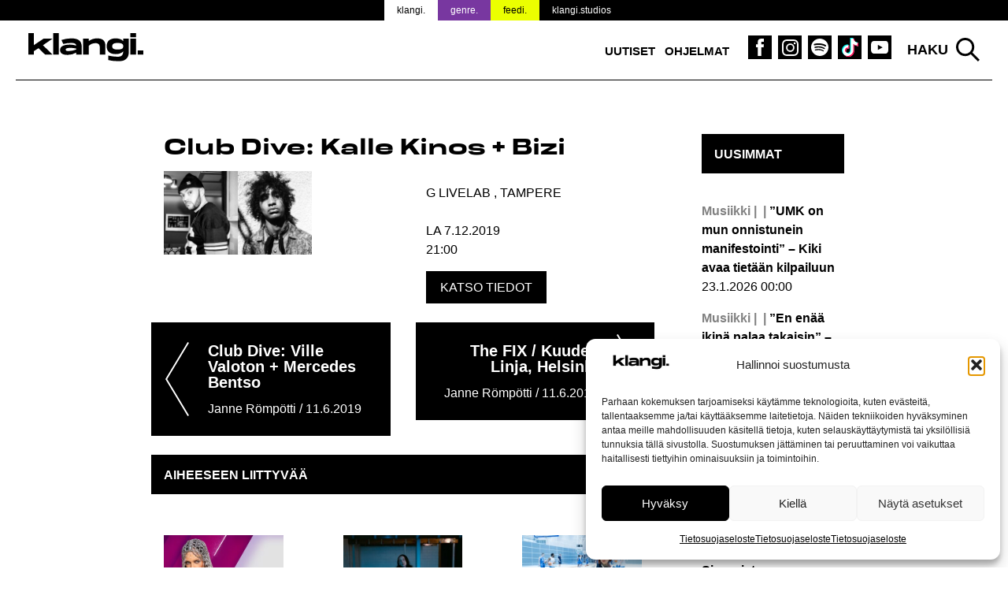

--- FILE ---
content_type: text/html; charset=UTF-8
request_url: https://www.klangi.fi/tapahtumat/club-dive-kalle-kinos-bizi-g-livelab-tampere/
body_size: 13543
content:
<!doctype html>
<html lang="fi" prefix="og: https://ogp.me/ns#">
<head>
<script defer data-domain="klangi.fi" src="https://plausible.io/js/script.hash.outbound-links.pageview-props.tagged-events.js"></script>
<script>window.plausible = window.plausible || function() { (window.plausible.q = window.plausible.q || []).push(arguments) }</script>
	<meta charset="UTF-8">
	<meta name="viewport" content="width=device-width, initial-scale=1">
	<link rel="profile" href="https://gmpg.org/xfn/11">

	<link rel="apple-touch-icon" sizes="180x180" href="/apple-touch-icon.png?v=2">
  <link rel="icon" type="image/png" sizes="32x32" href="/favicon-32x32.png?v=2">
  <link rel="icon" type="image/png" sizes="16x16" href="/favicon-16x16.png?v=2">
  <link rel="manifest" href="/site.webmanifest">
  <meta name="msapplication-TileColor" content="#000000">
  <meta name="theme-color" content="#ffffff">

	
<!-- Search Engine Optimization by Rank Math PRO - https://rankmath.com/ -->
<title>Club Dive: Kalle Kinos + Bizi</title>
<meta name="robots" content="follow, index, max-snippet:-1, max-video-preview:-1, max-image-preview:large"/>
<link rel="canonical" href="https://www.klangi.fi/tapahtumat/club-dive-kalle-kinos-bizi-g-livelab-tampere/" />
<meta property="og:locale" content="fi_FI" />
<meta property="og:type" content="article" />
<meta property="og:title" content="Club Dive: Kalle Kinos + Bizi" />
<meta property="og:url" content="https://www.klangi.fi/tapahtumat/club-dive-kalle-kinos-bizi-g-livelab-tampere/" />
<meta property="og:site_name" content="Klangi" />
<meta property="article:publisher" content="https://www.facebook.com/klangimedia" />
<meta property="og:updated_time" content="2019-10-04T15:16:14+03:00" />
<meta property="og:image" content="https://www.klangi.fi/wp-content/uploads/2019/06/Club-Dive-Kalle-Kinos-Bizi-G-Livelab-Tampere-Klangi.jpg" />
<meta property="og:image:secure_url" content="https://www.klangi.fi/wp-content/uploads/2019/06/Club-Dive-Kalle-Kinos-Bizi-G-Livelab-Tampere-Klangi.jpg" />
<meta property="og:image:width" content="1920" />
<meta property="og:image:height" content="1080" />
<meta property="og:image:alt" content="Club Dive: Kalle Kinos + Bizi" />
<meta property="og:image:type" content="image/jpeg" />
<meta name="twitter:card" content="summary_large_image" />
<meta name="twitter:title" content="Club Dive: Kalle Kinos + Bizi" />
<meta name="twitter:site" content="@klangimedia" />
<meta name="twitter:creator" content="@klangimedia" />
<meta name="twitter:image" content="https://www.klangi.fi/wp-content/uploads/2019/06/Club-Dive-Kalle-Kinos-Bizi-G-Livelab-Tampere-Klangi.jpg" />
<script type="application/ld+json" class="rank-math-schema-pro">{"@context":"https://schema.org","@graph":[{"@type":"BreadcrumbList","@id":"https://www.klangi.fi/tapahtumat/club-dive-kalle-kinos-bizi-g-livelab-tampere/#breadcrumb","itemListElement":[{"@type":"ListItem","position":"1","item":{"@id":"https://www.klangi.fi","name":"Etusivu"}},{"@type":"ListItem","position":"2","item":{"@id":"https://www.klangi.fi/tapahtumat/","name":"Tapahtumat"}},{"@type":"ListItem","position":"3","item":{"@id":"https://www.klangi.fi/tapahtumat/club-dive-kalle-kinos-bizi-g-livelab-tampere/","name":"Club Dive: Kalle Kinos + Bizi"}}]}]}</script>
<!-- /Rank Math WordPress SEO plugin -->

<link rel='dns-prefetch' href='//fonts.googleapis.com' />
<link rel="alternate" type="application/rss+xml" title="Klangi &raquo; syöte" href="https://www.klangi.fi/feed/" />
<link rel="alternate" type="application/rss+xml" title="Klangi &raquo; kommenttien syöte" href="https://www.klangi.fi/comments/feed/" />
<link rel="alternate" title="oEmbed (JSON)" type="application/json+oembed" href="https://www.klangi.fi/wp-json/oembed/1.0/embed?url=https%3A%2F%2Fwww.klangi.fi%2Ftapahtumat%2Fclub-dive-kalle-kinos-bizi-g-livelab-tampere%2F" />
<link rel="alternate" title="oEmbed (XML)" type="text/xml+oembed" href="https://www.klangi.fi/wp-json/oembed/1.0/embed?url=https%3A%2F%2Fwww.klangi.fi%2Ftapahtumat%2Fclub-dive-kalle-kinos-bizi-g-livelab-tampere%2F&#038;format=xml" />
<style id='wp-img-auto-sizes-contain-inline-css' type='text/css'>
img:is([sizes=auto i],[sizes^="auto," i]){contain-intrinsic-size:3000px 1500px}
/*# sourceURL=wp-img-auto-sizes-contain-inline-css */
</style>

<style id='wp-emoji-styles-inline-css' type='text/css'>

	img.wp-smiley, img.emoji {
		display: inline !important;
		border: none !important;
		box-shadow: none !important;
		height: 1em !important;
		width: 1em !important;
		margin: 0 0.07em !important;
		vertical-align: -0.1em !important;
		background: none !important;
		padding: 0 !important;
	}
/*# sourceURL=wp-emoji-styles-inline-css */
</style>
<link rel='stylesheet' id='lbwps-styles-photoswipe5-main-css' href='https://www.klangi.fi/wp-content/plugins/lightbox-photoswipe/assets/ps5/styles/main.css?ver=5.8.2' type='text/css' media='all' />
<link rel='stylesheet' id='cmplz-general-css' href='https://www.klangi.fi/wp-content/plugins/complianz-gdpr/assets/css/cookieblocker.min.css?ver=1765962629' type='text/css' media='all' />
<link rel='stylesheet' id='klangi-theme-fonts-css' href='https://www.klangi.fi/wp-content/themes/klangi-theme-2018/fonts.css?ver=1.0.0' type='text/css' media='all' />
<link data-service="google-fonts" data-category="marketing" rel='stylesheet' id='klangi-theme-gfonts-css' data-href='https://fonts.googleapis.com/css2?family=Epilogue%3Aital%2Cwght%400%2C400%3B0%2C500%3B0%2C700%3B1%2C400%3B1%2C500%3B1%2C700&#038;display=swap&#038;ver=1.0.0' type='text/css' media='all' />
<link rel='stylesheet' id='dashicons-css' href='https://www.klangi.fi/wp-includes/css/dashicons.min.css?ver=2e9fa024068ea4d1c23e4e2eb28a15b6' type='text/css' media='all' />
<link rel='stylesheet' id='klangi-theme-2018-style-css' href='https://www.klangi.fi/wp-content/themes/klangi-theme-2018/style.css?ver=1.4.10.1747834787' type='text/css' media='all' />
<script type="text/javascript" defer data-domain='klangi.fi' data-api='https://www.klangi.fi/wp-json/ff78a1/v1/c268/b655a282' data-cfasync='false' event-author='Janne Römpötti' event-user_logged_in='no' src="//www.klangi.fi/wp-content/uploads/f4ce36e897/538c93e4.js?ver=1769102852" id="plausible"></script>
<script type="text/javascript" id="plausible-analytics-js-after">
/* <![CDATA[ */
window.plausible = window.plausible || function() { (window.plausible.q = window.plausible.q || []).push(arguments) }
//# sourceURL=plausible-analytics-js-after
/* ]]> */
</script>
<script type="text/javascript" src="https://www.klangi.fi/wp-includes/js/jquery/jquery.min.js?ver=3.7.1" id="jquery-core-js"></script>
<link rel="https://api.w.org/" href="https://www.klangi.fi/wp-json/" /><link rel="EditURI" type="application/rsd+xml" title="RSD" href="https://www.klangi.fi/xmlrpc.php?rsd" />
			<style>.cmplz-hidden {
					display: none !important;
				}</style>			<script data-adfscript="adx.adform.net/adx/?mid=883116"></script>
		<script src="//s1.adform.net/banners/scripts/adx.js" async defer></script>
		<script data-adfscript="adx.adform.net/adx/?mid=883117"></script>
		<script src="//s1.adform.net/banners/scripts/adx.js" async defer></script>
		<script data-adfscript="adx.adform.net/adx/?mid=883124"></script>
		<script src="//s1.adform.net/banners/scripts/adx.js" async defer></script>
		<script data-adfscript="adx.adform.net/adx/?mid=883118"></script>
		<script src="//s1.adform.net/banners/scripts/adx.js" async defer></script>
		<script data-adfscript="adx.adform.net/adx/?mid=883126"></script>
		<script src="//s1.adform.net/banners/scripts/adx.js" async defer></script>
		<script type="text/javascript" src="https://nostemedia.mainroll.com/a/klangi.js"></script>

    <script async src="https://pagead2.googlesyndication.com/pagead/js/adsbygoogle.js?client=ca-pub-5690870256718903" crossorigin="anonymous"></script>

	<style id='global-styles-inline-css' type='text/css'>
:root{--wp--preset--aspect-ratio--square: 1;--wp--preset--aspect-ratio--4-3: 4/3;--wp--preset--aspect-ratio--3-4: 3/4;--wp--preset--aspect-ratio--3-2: 3/2;--wp--preset--aspect-ratio--2-3: 2/3;--wp--preset--aspect-ratio--16-9: 16/9;--wp--preset--aspect-ratio--9-16: 9/16;--wp--preset--color--black: #000000;--wp--preset--color--cyan-bluish-gray: #abb8c3;--wp--preset--color--white: #ffffff;--wp--preset--color--pale-pink: #f78da7;--wp--preset--color--vivid-red: #cf2e2e;--wp--preset--color--luminous-vivid-orange: #ff6900;--wp--preset--color--luminous-vivid-amber: #fcb900;--wp--preset--color--light-green-cyan: #7bdcb5;--wp--preset--color--vivid-green-cyan: #00d084;--wp--preset--color--pale-cyan-blue: #8ed1fc;--wp--preset--color--vivid-cyan-blue: #0693e3;--wp--preset--color--vivid-purple: #9b51e0;--wp--preset--gradient--vivid-cyan-blue-to-vivid-purple: linear-gradient(135deg,rgb(6,147,227) 0%,rgb(155,81,224) 100%);--wp--preset--gradient--light-green-cyan-to-vivid-green-cyan: linear-gradient(135deg,rgb(122,220,180) 0%,rgb(0,208,130) 100%);--wp--preset--gradient--luminous-vivid-amber-to-luminous-vivid-orange: linear-gradient(135deg,rgb(252,185,0) 0%,rgb(255,105,0) 100%);--wp--preset--gradient--luminous-vivid-orange-to-vivid-red: linear-gradient(135deg,rgb(255,105,0) 0%,rgb(207,46,46) 100%);--wp--preset--gradient--very-light-gray-to-cyan-bluish-gray: linear-gradient(135deg,rgb(238,238,238) 0%,rgb(169,184,195) 100%);--wp--preset--gradient--cool-to-warm-spectrum: linear-gradient(135deg,rgb(74,234,220) 0%,rgb(151,120,209) 20%,rgb(207,42,186) 40%,rgb(238,44,130) 60%,rgb(251,105,98) 80%,rgb(254,248,76) 100%);--wp--preset--gradient--blush-light-purple: linear-gradient(135deg,rgb(255,206,236) 0%,rgb(152,150,240) 100%);--wp--preset--gradient--blush-bordeaux: linear-gradient(135deg,rgb(254,205,165) 0%,rgb(254,45,45) 50%,rgb(107,0,62) 100%);--wp--preset--gradient--luminous-dusk: linear-gradient(135deg,rgb(255,203,112) 0%,rgb(199,81,192) 50%,rgb(65,88,208) 100%);--wp--preset--gradient--pale-ocean: linear-gradient(135deg,rgb(255,245,203) 0%,rgb(182,227,212) 50%,rgb(51,167,181) 100%);--wp--preset--gradient--electric-grass: linear-gradient(135deg,rgb(202,248,128) 0%,rgb(113,206,126) 100%);--wp--preset--gradient--midnight: linear-gradient(135deg,rgb(2,3,129) 0%,rgb(40,116,252) 100%);--wp--preset--font-size--small: 13px;--wp--preset--font-size--medium: 20px;--wp--preset--font-size--large: 36px;--wp--preset--font-size--x-large: 42px;--wp--preset--spacing--20: 0.44rem;--wp--preset--spacing--30: 0.67rem;--wp--preset--spacing--40: 1rem;--wp--preset--spacing--50: 1.5rem;--wp--preset--spacing--60: 2.25rem;--wp--preset--spacing--70: 3.38rem;--wp--preset--spacing--80: 5.06rem;--wp--preset--shadow--natural: 6px 6px 9px rgba(0, 0, 0, 0.2);--wp--preset--shadow--deep: 12px 12px 50px rgba(0, 0, 0, 0.4);--wp--preset--shadow--sharp: 6px 6px 0px rgba(0, 0, 0, 0.2);--wp--preset--shadow--outlined: 6px 6px 0px -3px rgb(255, 255, 255), 6px 6px rgb(0, 0, 0);--wp--preset--shadow--crisp: 6px 6px 0px rgb(0, 0, 0);}:where(.is-layout-flex){gap: 0.5em;}:where(.is-layout-grid){gap: 0.5em;}body .is-layout-flex{display: flex;}.is-layout-flex{flex-wrap: wrap;align-items: center;}.is-layout-flex > :is(*, div){margin: 0;}body .is-layout-grid{display: grid;}.is-layout-grid > :is(*, div){margin: 0;}:where(.wp-block-columns.is-layout-flex){gap: 2em;}:where(.wp-block-columns.is-layout-grid){gap: 2em;}:where(.wp-block-post-template.is-layout-flex){gap: 1.25em;}:where(.wp-block-post-template.is-layout-grid){gap: 1.25em;}.has-black-color{color: var(--wp--preset--color--black) !important;}.has-cyan-bluish-gray-color{color: var(--wp--preset--color--cyan-bluish-gray) !important;}.has-white-color{color: var(--wp--preset--color--white) !important;}.has-pale-pink-color{color: var(--wp--preset--color--pale-pink) !important;}.has-vivid-red-color{color: var(--wp--preset--color--vivid-red) !important;}.has-luminous-vivid-orange-color{color: var(--wp--preset--color--luminous-vivid-orange) !important;}.has-luminous-vivid-amber-color{color: var(--wp--preset--color--luminous-vivid-amber) !important;}.has-light-green-cyan-color{color: var(--wp--preset--color--light-green-cyan) !important;}.has-vivid-green-cyan-color{color: var(--wp--preset--color--vivid-green-cyan) !important;}.has-pale-cyan-blue-color{color: var(--wp--preset--color--pale-cyan-blue) !important;}.has-vivid-cyan-blue-color{color: var(--wp--preset--color--vivid-cyan-blue) !important;}.has-vivid-purple-color{color: var(--wp--preset--color--vivid-purple) !important;}.has-black-background-color{background-color: var(--wp--preset--color--black) !important;}.has-cyan-bluish-gray-background-color{background-color: var(--wp--preset--color--cyan-bluish-gray) !important;}.has-white-background-color{background-color: var(--wp--preset--color--white) !important;}.has-pale-pink-background-color{background-color: var(--wp--preset--color--pale-pink) !important;}.has-vivid-red-background-color{background-color: var(--wp--preset--color--vivid-red) !important;}.has-luminous-vivid-orange-background-color{background-color: var(--wp--preset--color--luminous-vivid-orange) !important;}.has-luminous-vivid-amber-background-color{background-color: var(--wp--preset--color--luminous-vivid-amber) !important;}.has-light-green-cyan-background-color{background-color: var(--wp--preset--color--light-green-cyan) !important;}.has-vivid-green-cyan-background-color{background-color: var(--wp--preset--color--vivid-green-cyan) !important;}.has-pale-cyan-blue-background-color{background-color: var(--wp--preset--color--pale-cyan-blue) !important;}.has-vivid-cyan-blue-background-color{background-color: var(--wp--preset--color--vivid-cyan-blue) !important;}.has-vivid-purple-background-color{background-color: var(--wp--preset--color--vivid-purple) !important;}.has-black-border-color{border-color: var(--wp--preset--color--black) !important;}.has-cyan-bluish-gray-border-color{border-color: var(--wp--preset--color--cyan-bluish-gray) !important;}.has-white-border-color{border-color: var(--wp--preset--color--white) !important;}.has-pale-pink-border-color{border-color: var(--wp--preset--color--pale-pink) !important;}.has-vivid-red-border-color{border-color: var(--wp--preset--color--vivid-red) !important;}.has-luminous-vivid-orange-border-color{border-color: var(--wp--preset--color--luminous-vivid-orange) !important;}.has-luminous-vivid-amber-border-color{border-color: var(--wp--preset--color--luminous-vivid-amber) !important;}.has-light-green-cyan-border-color{border-color: var(--wp--preset--color--light-green-cyan) !important;}.has-vivid-green-cyan-border-color{border-color: var(--wp--preset--color--vivid-green-cyan) !important;}.has-pale-cyan-blue-border-color{border-color: var(--wp--preset--color--pale-cyan-blue) !important;}.has-vivid-cyan-blue-border-color{border-color: var(--wp--preset--color--vivid-cyan-blue) !important;}.has-vivid-purple-border-color{border-color: var(--wp--preset--color--vivid-purple) !important;}.has-vivid-cyan-blue-to-vivid-purple-gradient-background{background: var(--wp--preset--gradient--vivid-cyan-blue-to-vivid-purple) !important;}.has-light-green-cyan-to-vivid-green-cyan-gradient-background{background: var(--wp--preset--gradient--light-green-cyan-to-vivid-green-cyan) !important;}.has-luminous-vivid-amber-to-luminous-vivid-orange-gradient-background{background: var(--wp--preset--gradient--luminous-vivid-amber-to-luminous-vivid-orange) !important;}.has-luminous-vivid-orange-to-vivid-red-gradient-background{background: var(--wp--preset--gradient--luminous-vivid-orange-to-vivid-red) !important;}.has-very-light-gray-to-cyan-bluish-gray-gradient-background{background: var(--wp--preset--gradient--very-light-gray-to-cyan-bluish-gray) !important;}.has-cool-to-warm-spectrum-gradient-background{background: var(--wp--preset--gradient--cool-to-warm-spectrum) !important;}.has-blush-light-purple-gradient-background{background: var(--wp--preset--gradient--blush-light-purple) !important;}.has-blush-bordeaux-gradient-background{background: var(--wp--preset--gradient--blush-bordeaux) !important;}.has-luminous-dusk-gradient-background{background: var(--wp--preset--gradient--luminous-dusk) !important;}.has-pale-ocean-gradient-background{background: var(--wp--preset--gradient--pale-ocean) !important;}.has-electric-grass-gradient-background{background: var(--wp--preset--gradient--electric-grass) !important;}.has-midnight-gradient-background{background: var(--wp--preset--gradient--midnight) !important;}.has-small-font-size{font-size: var(--wp--preset--font-size--small) !important;}.has-medium-font-size{font-size: var(--wp--preset--font-size--medium) !important;}.has-large-font-size{font-size: var(--wp--preset--font-size--large) !important;}.has-x-large-font-size{font-size: var(--wp--preset--font-size--x-large) !important;}
/*# sourceURL=global-styles-inline-css */
</style>
</head>

<body data-rsssl=1 data-cmplz=1 class="wp-singular k_event-template-default single single-k_event postid-9396 wp-theme-klangi-theme-2018 has-takeover" style="background-color: #ffffff;background-attachment: fixed; background-size: cover;">

<div id="page" class="site">
	<a class="skip-link screen-reader-text" href="#content">Siirry sisältöön</a>

  <div class="site-top">

    <header id="masthead" class="site-header">
      <div class="wrap">
        <div class="site-branding">
                      <p class="site-title"><a href="https://www.klangi.fi/" rel="home"><img src="https://www.klangi.fi/wp-content/themes/klangi-theme-2018/img/klangi-21-logo.svg" width="146" height="37" alt="Klangi"></a></p>
                  </div><!-- .site-branding -->

        <nav id="site-navigation" class="main-navigation">
          <button class="menu-toggle" aria-controls="primary-menu" aria-expanded="false">
            <span class="toggle-gfx">
              <span class="lt"></span>
              <span class="lm"></span>
              <span class="lb"></span>
            </span>
            <span class="screen-reader-text">Valikko</span>
          </button>
          <div class="menu-top-container"><ul id="primary-menu" class="menu"><li id="menu-item-69490" class="menu-item menu-item-type-taxonomy menu-item-object-category menu-item-69490"><a href="https://www.klangi.fi/kategoria/uutiset/">Uutiset</a></li>
<li id="menu-item-60152" class="menu-item menu-item-type-custom menu-item-object-custom menu-item-60152"><a href="https://www.klangi.fi/ohjelmat/">Ohjelmat</a></li>
<li id="menu-item-155" class="icon fb menu-item menu-item-type-custom menu-item-object-custom menu-item-155"><a target="_blank" href="https://www.facebook.com/klangimedia" title="Klangi Facebook"><span class="screen-reader-text">Klangi Facebook</span></a></li>
<li id="menu-item-154" class="icon ig menu-item menu-item-type-custom menu-item-object-custom menu-item-154"><a target="_blank" href="https://www.instagram.com/klangimedia" title="Klangi Instagram"><span class="screen-reader-text">Klangi Instagram</span></a></li>
<li id="menu-item-29070" class="icon sp menu-item menu-item-type-custom menu-item-object-custom menu-item-29070"><a target="_blank" href="https://open.spotify.com/user/v8ttbdzr6b5xhas5q4cn6li2a?si=PITxFonbSuCgP5Btlr3H8w" title="Klangi Spotify"><span class="screen-reader-text">Klangi Spotify</span></a></li>
<li id="menu-item-33119" class="icon tt menu-item menu-item-type-custom menu-item-object-custom menu-item-33119"><a href="https://www.tiktok.com/@klangi" title="Klangi TikTok"><span class="screen-reader-text">Klangi TikTok</span></a></li>
<li id="menu-item-29068" class="icon yt menu-item menu-item-type-custom menu-item-object-custom menu-item-29068"><a target="_blank" href="https://www.youtube.com/channel/UCyd8zrlWGcz7Nd0G5cgtyXg?sub_confirmation=1" title="Klangi YouTube"><span class="screen-reader-text">Klangi YouTube</span></a></li>
</ul></div>        </nav><!-- #site-navigation -->

        <div class="top-search">
          <button class="search-toggle">Haku</button>
          <div id="search-pane">
            <form role="search" method="get" class="search-form" action="https://www.klangi.fi/">
				<label>
					<span class="screen-reader-text">Haku:</span>
					<input type="search" class="search-field" placeholder="Haku &hellip;" value="" name="s" />
				</label>
				<input type="submit" class="search-submit" value="Hae" />
			<input type="hidden" name="search_source" value="https://www.klangi.fi/tapahtumat/club-dive-kalle-kinos-bizi-g-livelab-tampere/" /></form>            <div class="quick-results">
            </div>
          </div>
        </div>
      </div>
      <div class="site-banner">
  <div class="wrap">
    <ul>
      <li class="klangi"><a href="https://www.klangi.fi">klangi.</a></li>
      <li class="genre"><a href="https://genre.fi/">genre.</a></li>
      <li class="feedi"><a href="https://www.feedi.fi/">feedi.</a></li>
      <li class="klangistudios"><a href="https://www.klangistudios.fi/">klangi.studios</a></li>
    </ul>
  </div>
</div>
    </header><!-- #masthead -->

  </div>

		<div class="wrap">
		<div class="banner">
  </div>
	</div>

  
	<div id="content" class="site-content wrap grid grid-3-1 pad">

<div id="primary" class="content-area">
  <main id="main" class="site-main">

  <article>
  <header class="entry-header">
    <h1>Club Dive: Kalle Kinos + Bizi</h1>
  </header>

  <div class="grid grid-1-2 pad">
  
    <div><img width="640" height="360" src="https://www.klangi.fi/wp-content/uploads/2019/06/Club-Dive-Kalle-Kinos-Bizi-G-Livelab-Tampere-Klangi-1024x576.jpg" class="attachment-large size-large wp-post-image" alt="" decoding="async" fetchpriority="high" srcset="https://www.klangi.fi/wp-content/uploads/2019/06/Club-Dive-Kalle-Kinos-Bizi-G-Livelab-Tampere-Klangi-1024x576.jpg 1024w, https://www.klangi.fi/wp-content/uploads/2019/06/Club-Dive-Kalle-Kinos-Bizi-G-Livelab-Tampere-Klangi-365x205.jpg 365w, https://www.klangi.fi/wp-content/uploads/2019/06/Club-Dive-Kalle-Kinos-Bizi-G-Livelab-Tampere-Klangi-768x432.jpg 768w, https://www.klangi.fi/wp-content/uploads/2019/06/Club-Dive-Kalle-Kinos-Bizi-G-Livelab-Tampere-Klangi-1467x825.jpg 1467w, https://www.klangi.fi/wp-content/uploads/2019/06/Club-Dive-Kalle-Kinos-Bizi-G-Livelab-Tampere-Klangi-638x359.jpg 638w, https://www.klangi.fi/wp-content/uploads/2019/06/Club-Dive-Kalle-Kinos-Bizi-G-Livelab-Tampere-Klangi.jpg 1920w" sizes="(max-width: 640px) 100vw, 640px" /></div>

    <div class="entry-content">
      <div class="details">
                  <p>
                G Livelab        ,         Tampere                  </p>
                                    <p>
            <span class="date">
              la 7.12.2019                          </span>
                          <br>
              <span class="time">
                21:00              </span>
                      </p>
                                    <a href="https://www.facebook.com/events/821357151570066/" title="Club Dive: Kalle Kinos + Bizi" class="button" target="_blank">Katso tiedot</a>
                        </div>
          </div><!-- .entry-content -->

  </div>

  <footer class="entry-footer">
      </footer><!-- .entry-footer -->

</article>
    
  <nav class="navigation post-navigation" aria-label="Artikkelit">
    <h2 class="screen-reader-text">Artikkelien selaus</h2>
    <div class="nav-links">
                      <div class="nav-previous">
          <a href="https://www.klangi.fi/tapahtumat/club-dive-ville-valoton-mercedes-bentso-g-livelab-tampere/" rel="prev">Club Dive: Ville Valoton + Mercedes Bentso <span>Janne Römpötti / 11.6.2019</span></a>
        </div>
                            <div class="nav-next">
          <a href="https://www.klangi.fi/tapahtumat/the-fix-kuudes-linja-helsinki-2/" rel="prev">The FIX / Kuudes Linja, Helsinki <span>Janne Römpötti / 11.6.2019</span></a>
        </div>
          </div>
  </nav>

  <aside>
  <h2 class="section-title">Aiheeseen liittyvää</h2>
  <div class="grid grid-3 pad">
    
    
              
          <article class="flex column">
  <a href="https://www.klangi.fi/uutiset/umk26-kiki-rakkaudenkipee/" title="&#8221;UMK on mun onnistunein manifestointi&#8221; – Kiki avaa tietään kilpailuun">
    <div class="image-text">
      <div class="heading">
                  <h3 class=""><span class="category-tag">Musiikki</span><span class="screen-reader-text">:</span> &#8221;UMK on mun onnistunein manifestointi&#8221; – Kiki avaa tietään kilpailuun</h3>
                      </div>
      <div class="thumb">
        <div>
          <img width="365" height="240" src="https://www.klangi.fi/wp-content/uploads/2026/01/UMK26-KIKI-Yle-Miska-Voinoff-365x240.jpg" class="attachment-article-medium-landscape size-article-medium-landscape wp-post-image" alt="UMK26-artisti KIKI x Rakkaudenkipee" decoding="async" />        </div>
      </div>
    </div>
  </a>
  <p class="meta">
    <span class="post-date"><span class="screen-reader-text">Julkaistu:  </span><time class="entry-date published" datetime="2026-01-23T00:00:09+02:00">23.1.2026</time><time class="updated" datetime="2026-01-22T20:55:15+02:00">22.1.2026</time></span> / <span class="post-author"><span class="screen-reader-text">Kirjoittanut: </span>Ville Syväluoma</span>  </p>
</article>

        
          <article class="flex column">
  <a href="https://www.klangi.fi/uutiset/serafiinan-uusi-kappale-taivas-sataa/" title="&#8221;En enää ikinä palaa takaisin&#8221; – Serafiinan uusi kappale syntyi raskaista muistoista">
    <div class="image-text">
      <div class="heading">
                  <h3 class=""><span class="category-tag">Musiikki</span><span class="screen-reader-text">:</span> &#8221;En enää ikinä palaa takaisin&#8221; – Serafiinan uusi kappale syntyi raskaista muistoista</h3>
                      </div>
      <div class="thumb">
        <div>
          <img width="365" height="240" src="https://www.klangi.fi/wp-content/uploads/2026/01/Serafiina-taivas-sataa-1-Lisa-Nikula-2026-Klangi-365x240.jpg" class="attachment-article-medium-landscape size-article-medium-landscape wp-post-image" alt="Serafiina istuu penkillä" decoding="async" loading="lazy" />        </div>
      </div>
    </div>
  </a>
  <p class="meta">
    <span class="post-date"><span class="screen-reader-text">Julkaistu:  </span><time class="entry-date published" datetime="2026-01-22T10:44:00+02:00">22.1.2026</time><time class="updated" datetime="2026-01-21T15:41:13+02:00">21.1.2026</time></span> / <span class="post-author"><span class="screen-reader-text">Kirjoittanut: </span>Ville Syväluoma</span>  </p>
</article>

        
          <article class="flex column">
  <a href="https://www.klangi.fi/uutiset/ac-oulu-sai-oman-voimabiisin/" title="AC Oulu sai oman voimabiisin – Sana rohkaisee uskomaan itseensä">
    <div class="image-text">
      <div class="heading">
                  <h3 class=""><span class="category-tag">Musiikki</span><span class="screen-reader-text">:</span> AC Oulu sai oman voimabiisin – Sana rohkaisee uskomaan itseensä</h3>
                      </div>
      <div class="thumb">
        <div>
          <img width="365" height="240" src="https://www.klangi.fi/wp-content/uploads/2026/01/Sana-Pohjoisen-voima-Juho-Jaakkola-2026-Klangi-365x240.jpg" class="attachment-article-medium-landscape size-article-medium-landscape wp-post-image" alt="Sana ja AC Oulu liikuntahallissa" decoding="async" loading="lazy" />        </div>
      </div>
    </div>
  </a>
  <p class="meta">
    <span class="post-date"><span class="screen-reader-text">Julkaistu:  </span><time class="entry-date published" datetime="2026-01-22T09:32:43+02:00">22.1.2026</time><time class="updated" datetime="2026-01-21T15:38:51+02:00">21.1.2026</time></span> / <span class="post-author"><span class="screen-reader-text">Kirjoittanut: </span>Ville Syväluoma</span>  </p>
</article>

        
      
      
    
  </div>
</aside>

  </main><!-- #main -->
</div><!-- #primary -->


<aside id="secondary" class="widget-area">
  
  <section class="widget recent-posts">
          <h2 class="widget-title">Uusimmat</h2>
        <ul>
                      <li>
          <a href="https://www.klangi.fi/uutiset/umk26-kiki-rakkaudenkipee/" title="&#8221;UMK on mun onnistunein manifestointi&#8221; – Kiki avaa tietään kilpailuun">
            <h3><span class="category-tag">Musiikki | </span> &#8221;UMK on mun onnistunein manifestointi&#8221; – Kiki avaa tietään kilpailuun</h3>
            <p class="post-date">23.1.2026 00:00</p>
            <p class="screen-reader-text"><button>Lue lisää: &#8221;UMK on mun onnistunein manifestointi&#8221; – Kiki avaa tietään kilpailuun</button></p>
          </a>
        </li>

                      <li>
          <a href="https://www.klangi.fi/uutiset/serafiinan-uusi-kappale-taivas-sataa/" title="&#8221;En enää ikinä palaa takaisin&#8221; – Serafiinan uusi kappale syntyi raskaista muistoista">
            <h3><span class="category-tag">Musiikki | </span> &#8221;En enää ikinä palaa takaisin&#8221; – Serafiinan uusi kappale syntyi raskaista muistoista</h3>
            <p class="post-date">22.1.2026 10:44</p>
            <p class="screen-reader-text"><button>Lue lisää: &#8221;En enää ikinä palaa takaisin&#8221; – Serafiinan uusi kappale syntyi raskaista muistoista</button></p>
          </a>
        </li>

                      <li>
          <a href="https://www.klangi.fi/uutiset/ac-oulu-sai-oman-voimabiisin/" title="AC Oulu sai oman voimabiisin – Sana rohkaisee uskomaan itseensä">
            <h3><span class="category-tag">Musiikki | </span> AC Oulu sai oman voimabiisin – Sana rohkaisee uskomaan itseensä</h3>
            <p class="post-date">22.1.2026 09:32</p>
            <p class="screen-reader-text"><button>Lue lisää: AC Oulu sai oman voimabiisin – Sana rohkaisee uskomaan itseensä</button></p>
          </a>
        </li>

                      <li>
          <a href="https://www.klangi.fi/uutiset/umk26-chachi-cherry-cake/" title="Masked Singerista suoraan UMK-lavalle – tässä on Chachi">
            <h3><span class="category-tag">Musiikki | </span> Masked Singerista suoraan UMK-lavalle – tässä on Chachi</h3>
            <p class="post-date">22.1.2026 00:00</p>
            <p class="screen-reader-text"><button>Lue lisää: Masked Singerista suoraan UMK-lavalle – tässä on Chachi</button></p>
          </a>
        </li>

                      <li>
          <a href="https://www.klangi.fi/uutiset/ex-tuuttiz-muistokonsertti-aaniwallissa/" title="Suomiräpin merkittävää tekijää muistetaan – Ex Tuuttiz -muistokonsertti järjestetään Ääniwallissa">
            <h3><span class="category-tag">Musiikki | </span> Suomiräpin merkittävää tekijää muistetaan – Ex Tuuttiz -muistokonsertti järjestetään Ääniwallissa</h3>
            <p class="post-date">21.1.2026 14:15</p>
            <p class="screen-reader-text"><button>Lue lisää: Suomiräpin merkittävää tekijää muistetaan – Ex Tuuttiz -muistokonsertti järjestetään Ääniwallissa</button></p>
          </a>
        </li>

                      <li>
          <a href="https://www.klangi.fi/uutiset/asap-rocky-dont-be-dumb-maailmankiertue/" title="A$AP Rocky julkisti maailmankiertueen – useita keikkoja Pohjolassa">
            <h3><span class="category-tag">Musiikki | </span> A$AP Rocky julkisti maailmankiertueen – useita keikkoja Pohjolassa</h3>
            <p class="post-date">21.1.2026 13:31</p>
            <p class="screen-reader-text"><button>Lue lisää: A$AP Rocky julkisti maailmankiertueen – useita keikkoja Pohjolassa</button></p>
          </a>
        </li>

                      <li>
          <a href="https://www.klangi.fi/uutiset/umk26-antti-paalanen-takatukka/" title="Haitari kainalossa UMK:hon – Antti Paalanen tuo pelimanniperinteen kilpailuun">
            <h3><span class="category-tag">Musiikki | </span> Haitari kainalossa UMK:hon – Antti Paalanen tuo pelimanniperinteen kilpailuun</h3>
            <p class="post-date">21.1.2026 00:13</p>
            <p class="screen-reader-text"><button>Lue lisää: Haitari kainalossa UMK:hon – Antti Paalanen tuo pelimanniperinteen kilpailuun</button></p>
          </a>
        </li>

                      <li>
          <a href="https://www.klangi.fi/uutiset/lampenius-ja-parkkonen-rikkoivat-ennatyksen/" title="Tällaista avauspäivää ei ole nähty UMK:ssa – Lampenius ja Parkkonen rikkoivat YouTube-ennätyksen">
            <h3><span class="category-tag">Musiikki | </span> Tällaista avauspäivää ei ole nähty UMK:ssa – Lampenius ja Parkkonen rikkoivat YouTube-ennätyksen</h3>
            <p class="post-date">20.1.2026 20:48</p>
            <p class="screen-reader-text"><button>Lue lisää: Tällaista avauspäivää ei ole nähty UMK:ssa – Lampenius ja Parkkonen rikkoivat YouTube-ennätyksen</button></p>
          </a>
        </li>

                      <li>
          <a href="https://www.klangi.fi/uutiset/stepa-kaikki-mita-tarvitset-on-sinulla-ollut-aina/" title="Stepa palaa perusasioiden äärelle – uusi biisi henkii ikiaikaista viisautta">
            <h3><span class="category-tag">Musiikki | </span> Stepa palaa perusasioiden äärelle – uusi biisi henkii ikiaikaista viisautta</h3>
            <p class="post-date">20.1.2026 20:16</p>
            <p class="screen-reader-text"><button>Lue lisää: Stepa palaa perusasioiden äärelle – uusi biisi henkii ikiaikaista viisautta</button></p>
          </a>
        </li>

                      <li>
          <a href="https://www.klangi.fi/uutiset/emilia-ex-3310-kappale-nokian-kannykalle/" title="Nokian legendaarinen 3310 sai oman biisin – &#8221;Hei beibi, oisitsä mun 3310?&#8221;">
            <h3><span class="category-tag">Musiikki | </span> Nokian legendaarinen 3310 sai oman biisin – &#8221;Hei beibi, oisitsä mun 3310?&#8221;</h3>
            <p class="post-date">20.1.2026 16:13</p>
            <p class="screen-reader-text"><button>Lue lisää: Nokian legendaarinen 3310 sai oman biisin – &#8221;Hei beibi, oisitsä mun 3310?&#8221;</button></p>
          </a>
        </li>

      
          </ul>
  </section>

<section id="text-3" class="widget widget_text">			<div class="textwidget"></div>
		</section><section id="custom_html-2" class="widget_text widget widget_custom_html"><h2 class="widget-title">Klangin soittolista</h2><div class="textwidget custom-html-widget"><div class="cmplz-placeholder-parent"><iframe data-placeholder-image="https://www.klangi.fi/wp-content/plugins/complianz-gdpr/assets/images/placeholders/spotify-minimal.jpg" data-category="marketing" data-service="spotify" class="cmplz-placeholder-element cmplz-iframe cmplz-iframe-styles cmplz-no-video " data-cmplz-target="src" data-src-cmplz="https://open.spotify.com/embed/playlist/5f0DgVCIBkwcxGgdl3q53a"  src="about:blank"  width="300" height="380" frameborder="0" allowtransparency="true" allow="encrypted-media"></iframe></div></div></section>  <div class="banners">
    <div class="banner">
  </div>
<div class="banner">
  </div>
  </div>
</aside><!-- #secondary -->

	</div><!-- #content -->

	        <div class="wrap">
      <div class="banner">
  </div>
    </div>
    
  
	<footer id="colophon" class="site-footer">
    <div class="wrap">
        		<div class="site-info">
        <div class="logo">
          <img src="https://www.klangi.fi/wp-content/themes/klangi-theme-2018/img/klangi-21-logo-white.svg" width="192" height="48" alt="Klangi" class="logo">
          <p></p>
        </div>
				<div class="footer-menu">
          <div class="menu-footer-container"><ul id="footer-menu" class="menu"><li id="menu-item-78972" class="menu-item menu-item-type-post_type menu-item-object-page menu-item-78972"><a href="https://www.klangi.fi/artistille/">Artistille</a></li>
<li id="menu-item-77622" class="menu-item menu-item-type-post_type menu-item-object-page menu-item-77622"><a href="https://www.klangi.fi/klangin-mediamyynti-mainostajille/">Mainostajille</a></li>
<li id="menu-item-78971" class="menu-item menu-item-type-post_type menu-item-object-page menu-item-78971"><a href="https://www.klangi.fi/klangi-suomalainen-musiikkimedia/">Tietoa meistä</a></li>
<li id="menu-item-33111" class="menu-item menu-item-type-post_type menu-item-object-page menu-item-33111"><a href="https://www.klangi.fi/yhteystiedot/">Yhteystiedot</a></li>
</ul></div>				</div>
				<div class="some">
          <div class="menu-some-container"><ul id="some-menu" class="menu"><li id="menu-item-51" class="icon fb menu-item menu-item-type-custom menu-item-object-custom menu-item-51"><a target="_blank" href="https://www.facebook.com/klangimedia" title="Klangi Facebook"><span class="screen-reader-text">Klangi Facebook</span></a></li>
<li id="menu-item-52" class="icon ig menu-item menu-item-type-custom menu-item-object-custom menu-item-52"><a target="_blank" href="https://www.instagram.com/klangimedia" title="Klangi Instagram"><span class="screen-reader-text">Klangi Instagram</span></a></li>
<li id="menu-item-29069" class="icon sp menu-item menu-item-type-custom menu-item-object-custom menu-item-29069"><a target="_blank" href="https://open.spotify.com/user/v8ttbdzr6b5xhas5q4cn6li2a?si=PITxFonbSuCgP5Btlr3H8w" title="Klangi Spotify"><span class="screen-reader-text">Klangi Spotify</span></a></li>
<li id="menu-item-33121" class="icon tt menu-item menu-item-type-custom menu-item-object-custom menu-item-33121"><a href="https://www.tiktok.com/@klangi"><span class="screen-reader-text">Klangi TikTok</span></a></li>
<li id="menu-item-28719" class="icon yt menu-item menu-item-type-custom menu-item-object-custom menu-item-28719"><a target="_blank" href="https://www.youtube.com/channel/UCyd8zrlWGcz7Nd0G5cgtyXg?sub_confirmation=1" title="Klangi Youtube"><span class="screen-reader-text">Klangi YouTube</span></a></li>
</ul></div>				</div>
  		</div><!-- .site-info -->
      <div class="other-info">
        <div class="grid grid-2 pad">
          <div>
            <p style="text-align: left">© 2026 Klangi. All rights reserved.</p>
          </div>
          <div>
            <p style="text-align: right"><a id="cookie-settings" href="#">Evästeasetukset</a> | <a href="https://www.klangi.fi/feed/">RSS</a> | <a href="https://www.klangi.fi/tietosuojaseloste/">Tietosuojaseloste</a></p>
          </div>
      </div>
    </div>
	</footer><!-- #colophon -->
</div><!-- #page -->

<script type="speculationrules">
{"prefetch":[{"source":"document","where":{"and":[{"href_matches":"/*"},{"not":{"href_matches":["/wp-*.php","/wp-admin/*","/wp-content/uploads/*","/wp-content/*","/wp-content/plugins/*","/wp-content/themes/klangi-theme-2018/*","/*\\?(.+)"]}},{"not":{"selector_matches":"a[rel~=\"nofollow\"]"}},{"not":{"selector_matches":".no-prefetch, .no-prefetch a"}}]},"eagerness":"conservative"}]}
</script>

<!-- Consent Management powered by Complianz | GDPR/CCPA Cookie Consent https://wordpress.org/plugins/complianz-gdpr -->
<div id="cmplz-cookiebanner-container"><div class="cmplz-cookiebanner cmplz-hidden banner-1 banneri-a optin cmplz-bottom-right cmplz-categories-type-view-preferences" aria-modal="true" data-nosnippet="true" role="dialog" aria-live="polite" aria-labelledby="cmplz-header-1-optin" aria-describedby="cmplz-message-1-optin">
	<div class="cmplz-header">
		<div class="cmplz-logo"><img width="350" height="100" src="https://www.klangi.fi/wp-content/uploads/2024/12/Klangi-Complianz-logo-350x100.jpg" class="attachment-cmplz_banner_image size-cmplz_banner_image" alt="Klangi" decoding="async" loading="lazy" /></div>
		<div class="cmplz-title" id="cmplz-header-1-optin">Hallinnoi suostumusta</div>
		<div class="cmplz-close" tabindex="0" role="button" aria-label="Sulje dialogi">
			<svg aria-hidden="true" focusable="false" data-prefix="fas" data-icon="times" class="svg-inline--fa fa-times fa-w-11" role="img" xmlns="http://www.w3.org/2000/svg" viewBox="0 0 352 512"><path fill="currentColor" d="M242.72 256l100.07-100.07c12.28-12.28 12.28-32.19 0-44.48l-22.24-22.24c-12.28-12.28-32.19-12.28-44.48 0L176 189.28 75.93 89.21c-12.28-12.28-32.19-12.28-44.48 0L9.21 111.45c-12.28 12.28-12.28 32.19 0 44.48L109.28 256 9.21 356.07c-12.28 12.28-12.28 32.19 0 44.48l22.24 22.24c12.28 12.28 32.2 12.28 44.48 0L176 322.72l100.07 100.07c12.28 12.28 32.2 12.28 44.48 0l22.24-22.24c12.28-12.28 12.28-32.19 0-44.48L242.72 256z"></path></svg>
		</div>
	</div>

	<div class="cmplz-divider cmplz-divider-header"></div>
	<div class="cmplz-body">
		<div class="cmplz-message" id="cmplz-message-1-optin">Parhaan kokemuksen tarjoamiseksi käytämme teknologioita, kuten evästeitä, tallentaaksemme ja/tai käyttääksemme laitetietoja. Näiden tekniikoiden hyväksyminen antaa meille mahdollisuuden käsitellä tietoja, kuten selauskäyttäytymistä tai yksilöllisiä tunnuksia tällä sivustolla. Suostumuksen jättäminen tai peruuttaminen voi vaikuttaa haitallisesti tiettyihin ominaisuuksiin ja toimintoihin.</div>
		<!-- categories start -->
		<div class="cmplz-categories">
			<details class="cmplz-category cmplz-functional" >
				<summary>
						<span class="cmplz-category-header">
							<span class="cmplz-category-title">Toiminnalliset</span>
							<span class='cmplz-always-active'>
								<span class="cmplz-banner-checkbox">
									<input type="checkbox"
										   id="cmplz-functional-optin"
										   data-category="cmplz_functional"
										   class="cmplz-consent-checkbox cmplz-functional"
										   size="40"
										   value="1"/>
									<label class="cmplz-label" for="cmplz-functional-optin"><span class="screen-reader-text">Toiminnalliset</span></label>
								</span>
								Aina aktiivinen							</span>
							<span class="cmplz-icon cmplz-open">
								<svg xmlns="http://www.w3.org/2000/svg" viewBox="0 0 448 512"  height="18" ><path d="M224 416c-8.188 0-16.38-3.125-22.62-9.375l-192-192c-12.5-12.5-12.5-32.75 0-45.25s32.75-12.5 45.25 0L224 338.8l169.4-169.4c12.5-12.5 32.75-12.5 45.25 0s12.5 32.75 0 45.25l-192 192C240.4 412.9 232.2 416 224 416z"/></svg>
							</span>
						</span>
				</summary>
				<div class="cmplz-description">
					<span class="cmplz-description-functional">Tekninen tallennus tai pääsy on ehdottoman välttämätön oikeutettua tarkoitusta varten, joka mahdollistaa tietyn tilaajan tai käyttäjän nimenomaisesti pyytämän palvelun käytön, tai yksinomaan viestinnän välittämiseksi sähköisen viestintäverkon kautta.</span>
				</div>
			</details>

			<details class="cmplz-category cmplz-preferences" >
				<summary>
						<span class="cmplz-category-header">
							<span class="cmplz-category-title">Asetukset</span>
							<span class="cmplz-banner-checkbox">
								<input type="checkbox"
									   id="cmplz-preferences-optin"
									   data-category="cmplz_preferences"
									   class="cmplz-consent-checkbox cmplz-preferences"
									   size="40"
									   value="1"/>
								<label class="cmplz-label" for="cmplz-preferences-optin"><span class="screen-reader-text">Asetukset</span></label>
							</span>
							<span class="cmplz-icon cmplz-open">
								<svg xmlns="http://www.w3.org/2000/svg" viewBox="0 0 448 512"  height="18" ><path d="M224 416c-8.188 0-16.38-3.125-22.62-9.375l-192-192c-12.5-12.5-12.5-32.75 0-45.25s32.75-12.5 45.25 0L224 338.8l169.4-169.4c12.5-12.5 32.75-12.5 45.25 0s12.5 32.75 0 45.25l-192 192C240.4 412.9 232.2 416 224 416z"/></svg>
							</span>
						</span>
				</summary>
				<div class="cmplz-description">
					<span class="cmplz-description-preferences">Tekninen tallennus tai pääsy on tarpeen laillisessa tarkoituksessa sellaisten asetusten tallentamiseen, joita tilaaja tai käyttäjä ei ole pyytänyt.</span>
				</div>
			</details>

			<details class="cmplz-category cmplz-statistics" >
				<summary>
						<span class="cmplz-category-header">
							<span class="cmplz-category-title">Tilastot</span>
							<span class="cmplz-banner-checkbox">
								<input type="checkbox"
									   id="cmplz-statistics-optin"
									   data-category="cmplz_statistics"
									   class="cmplz-consent-checkbox cmplz-statistics"
									   size="40"
									   value="1"/>
								<label class="cmplz-label" for="cmplz-statistics-optin"><span class="screen-reader-text">Tilastot</span></label>
							</span>
							<span class="cmplz-icon cmplz-open">
								<svg xmlns="http://www.w3.org/2000/svg" viewBox="0 0 448 512"  height="18" ><path d="M224 416c-8.188 0-16.38-3.125-22.62-9.375l-192-192c-12.5-12.5-12.5-32.75 0-45.25s32.75-12.5 45.25 0L224 338.8l169.4-169.4c12.5-12.5 32.75-12.5 45.25 0s12.5 32.75 0 45.25l-192 192C240.4 412.9 232.2 416 224 416z"/></svg>
							</span>
						</span>
				</summary>
				<div class="cmplz-description">
					<span class="cmplz-description-statistics">Tekninen tallennus tai pääsy, jota käytetään yksinomaan tilastollisiin tarkoituksiin.</span>
					<span class="cmplz-description-statistics-anonymous">Tekninen tallennus tai pääsy, jota käytetään yksinomaan anonyymeihin tilastollisiin tarkoituksiin. Ilman haastetta, Internet-palveluntarjoajasi vapaaehtoista suostumusta tai kolmannen osapuolen lisätietueita pelkästään tähän tarkoitukseen tallennettuja tai haettuja tietoja ei yleensä voida käyttää tunnistamaan sinua.</span>
				</div>
			</details>
			<details class="cmplz-category cmplz-marketing" >
				<summary>
						<span class="cmplz-category-header">
							<span class="cmplz-category-title">Markkinointi</span>
							<span class="cmplz-banner-checkbox">
								<input type="checkbox"
									   id="cmplz-marketing-optin"
									   data-category="cmplz_marketing"
									   class="cmplz-consent-checkbox cmplz-marketing"
									   size="40"
									   value="1"/>
								<label class="cmplz-label" for="cmplz-marketing-optin"><span class="screen-reader-text">Markkinointi</span></label>
							</span>
							<span class="cmplz-icon cmplz-open">
								<svg xmlns="http://www.w3.org/2000/svg" viewBox="0 0 448 512"  height="18" ><path d="M224 416c-8.188 0-16.38-3.125-22.62-9.375l-192-192c-12.5-12.5-12.5-32.75 0-45.25s32.75-12.5 45.25 0L224 338.8l169.4-169.4c12.5-12.5 32.75-12.5 45.25 0s12.5 32.75 0 45.25l-192 192C240.4 412.9 232.2 416 224 416z"/></svg>
							</span>
						</span>
				</summary>
				<div class="cmplz-description">
					<span class="cmplz-description-marketing">Teknistä tallennustilaa tai pääsyä tarvitaan käyttäjäprofiilien luomiseen mainosten lähettämistä varten tai käyttäjän seuraamiseksi verkkosivustolla tai useilla verkkosivustoilla vastaavia markkinointitarkoituksia varten.</span>
				</div>
			</details>
		</div><!-- categories end -->
			</div>

	<div class="cmplz-links cmplz-information">
		<ul>
			<li><a class="cmplz-link cmplz-manage-options cookie-statement" href="#" data-relative_url="#cmplz-manage-consent-container">Hallitse vaihtoehtoja</a></li>
			<li><a class="cmplz-link cmplz-manage-third-parties cookie-statement" href="#" data-relative_url="#cmplz-cookies-overview">Hallinnoi palveluita</a></li>
			<li><a class="cmplz-link cmplz-manage-vendors tcf cookie-statement" href="#" data-relative_url="#cmplz-tcf-wrapper">Hallitse {vendor_count} toimittajia</a></li>
			<li><a class="cmplz-link cmplz-external cmplz-read-more-purposes tcf" target="_blank" rel="noopener noreferrer nofollow" href="https://cookiedatabase.org/tcf/purposes/" aria-label="Read more about TCF purposes on Cookie Database">Lue lisää näistä tarkoituksista</a></li>
		</ul>
			</div>

	<div class="cmplz-divider cmplz-footer"></div>

	<div class="cmplz-buttons">
		<button class="cmplz-btn cmplz-accept">Hyväksy</button>
		<button class="cmplz-btn cmplz-deny">Kiellä</button>
		<button class="cmplz-btn cmplz-view-preferences">Näytä asetukset</button>
		<button class="cmplz-btn cmplz-save-preferences">Tallenna asetukset</button>
		<a class="cmplz-btn cmplz-manage-options tcf cookie-statement" href="#" data-relative_url="#cmplz-manage-consent-container">Näytä asetukset</a>
			</div>

	
	<div class="cmplz-documents cmplz-links">
		<ul>
			<li><a class="cmplz-link cookie-statement" href="#" data-relative_url="">{title}</a></li>
			<li><a class="cmplz-link privacy-statement" href="#" data-relative_url="">{title}</a></li>
			<li><a class="cmplz-link impressum" href="#" data-relative_url="">{title}</a></li>
		</ul>
			</div>
</div>
</div>
					<div id="cmplz-manage-consent" data-nosnippet="true"><button class="cmplz-btn cmplz-hidden cmplz-manage-consent manage-consent-1">Hallinnoi suostumusta</button>

</div><script type="text/javascript" id="lbwps-photoswipe5-js-extra">
/* <![CDATA[ */
var lbwpsOptions = {"label_facebook":"Share on Facebook","label_twitter":"Tweet","label_pinterest":"Pin it","label_download":"Download image","label_copyurl":"Copy image URL","label_ui_close":"Close [Esc]","label_ui_zoom":"Zoom","label_ui_prev":"Previous [\u2190]","label_ui_next":"Next [\u2192]","label_ui_error":"The image cannot be loaded","label_ui_fullscreen":"Toggle fullscreen [F]","label_ui_download":"Download image","share_facebook":"0","share_twitter":"0","share_pinterest":"0","share_download":"0","share_direct":"0","share_copyurl":"0","close_on_drag":"1","history":"1","show_counter":"1","show_fullscreen":"1","show_download":"0","show_zoom":"1","show_caption":"1","loop":"1","pinchtoclose":"1","taptotoggle":"1","close_on_click":"1","fulldesktop":"0","use_alt":"0","usecaption":"1","desktop_slider":"1","share_custom_label":"","share_custom_link":"","wheelmode":"close","spacing":"12","idletime":"4000","hide_scrollbars":"1","caption_type":"overlay","bg_opacity":"100","padding_left":"0","padding_top":"0","padding_right":"0","padding_bottom":"0"};
//# sourceURL=lbwps-photoswipe5-js-extra
/* ]]> */
</script>
<script type="module" src="https://www.klangi.fi/wp-content/plugins/lightbox-photoswipe/assets/ps5/frontend.min.js?ver=5.8.2"></script><script type="text/javascript" src="https://www.klangi.fi/wp-content/themes/klangi-theme-2018/min/lib.min.js?ver=1.0.0" id="klangi-theme-2018-lib-js"></script>
<script type="text/javascript" src="https://www.klangi.fi/wp-content/themes/klangi-theme-2018/min/slick.min.js?ver=1.9.0" id="klangi-theme-2018-slick-js-js"></script>
<script type="text/javascript" src="https://www.klangi.fi/wp-content/themes/klangi-theme-2018/min/scripts.min.js?ver=1.0.4" id="klangi-theme-2018-scripts-js"></script>
<script type="text/javascript" src="https://www.klangi.fi/wp-includes/js/underscore.min.js?ver=1.13.7" id="underscore-js"></script>
<script type="text/javascript" src="https://www.klangi.fi/wp-includes/js/backbone.min.js?ver=1.6.0" id="backbone-js"></script>
<script type="text/javascript" id="wp-api-request-js-extra">
/* <![CDATA[ */
var wpApiSettings = {"root":"https://www.klangi.fi/wp-json/","nonce":"4f1ac54d82","versionString":"wp/v2/"};
//# sourceURL=wp-api-request-js-extra
/* ]]> */
</script>
<script type="text/javascript" src="https://www.klangi.fi/wp-includes/js/api-request.min.js?ver=2e9fa024068ea4d1c23e4e2eb28a15b6" id="wp-api-request-js"></script>
<script type="text/javascript" src="https://www.klangi.fi/wp-includes/js/wp-api.min.js?ver=2e9fa024068ea4d1c23e4e2eb28a15b6" id="wp-api-js"></script>
<script type="text/javascript" src="https://www.klangi.fi/wp-content/themes/klangi-theme-2018/min/search.min.js?ver=1.0.0" id="klangi-theme-2018-search-js"></script>
<script type="text/javascript" src="https://www.klangi.fi/wp-content/themes/klangi-theme-2018/min/navigation.min.js?ver=1.0.0" id="klangi-theme-2018-navigation-js"></script>
<script type="text/javascript" src="https://www.klangi.fi/wp-content/themes/klangi-theme-2018/min/skip-link-focus-fix.min.js?ver=1.0.0" id="klangi-theme-2018-skip-link-focus-fix-js"></script>
<script type="text/javascript" id="cmplz-cookiebanner-js-extra">
/* <![CDATA[ */
var complianz = {"prefix":"cmplz_","user_banner_id":"1","set_cookies":[],"block_ajax_content":"","banner_version":"19","version":"7.4.4.2","store_consent":"","do_not_track_enabled":"","consenttype":"optin","region":"eu","geoip":"","dismiss_timeout":"","disable_cookiebanner":"","soft_cookiewall":"","dismiss_on_scroll":"","cookie_expiry":"365","url":"https://www.klangi.fi/wp-json/complianz/v1/","locale":"lang=fi&locale=fi","set_cookies_on_root":"","cookie_domain":"","current_policy_id":"34","cookie_path":"/","categories":{"statistics":"tilastot","marketing":"markkinointi"},"tcf_active":"","placeholdertext":"Paina t\u00e4st\u00e4 hyv\u00e4ksy\u00e4ksesi {category} ev\u00e4steet ottaaksesi t\u00e4m\u00e4n sis\u00e4ll\u00f6n k\u00e4ytt\u00f6\u00f6n","css_file":"https://www.klangi.fi/wp-content/uploads/complianz/css/banner-{banner_id}-{type}.css?v=19","page_links":{"eu":{"cookie-statement":{"title":"Tietosuojaseloste","url":"https://www.klangi.fi/tietosuojaseloste/"},"privacy-statement":{"title":"Tietosuojaseloste","url":"https://www.klangi.fi/tietosuojaseloste/"},"impressum":{"title":"Tietosuojaseloste","url":"https://www.klangi.fi/tietosuojaseloste/"}},"us":{"impressum":{"title":"Tietosuojaseloste","url":"https://www.klangi.fi/tietosuojaseloste/"}},"uk":{"impressum":{"title":"Tietosuojaseloste","url":"https://www.klangi.fi/tietosuojaseloste/"}},"ca":{"impressum":{"title":"Tietosuojaseloste","url":"https://www.klangi.fi/tietosuojaseloste/"}},"au":{"impressum":{"title":"Tietosuojaseloste","url":"https://www.klangi.fi/tietosuojaseloste/"}},"za":{"impressum":{"title":"Tietosuojaseloste","url":"https://www.klangi.fi/tietosuojaseloste/"}},"br":{"impressum":{"title":"Tietosuojaseloste","url":"https://www.klangi.fi/tietosuojaseloste/"}}},"tm_categories":"","forceEnableStats":"","preview":"","clean_cookies":"","aria_label":"Paina t\u00e4st\u00e4 hyv\u00e4ksy\u00e4ksesi {category} ev\u00e4steet ottaaksesi t\u00e4m\u00e4n sis\u00e4ll\u00f6n k\u00e4ytt\u00f6\u00f6n"};
//# sourceURL=cmplz-cookiebanner-js-extra
/* ]]> */
</script>
<script defer type="text/javascript" src="https://www.klangi.fi/wp-content/plugins/complianz-gdpr/cookiebanner/js/complianz.min.js?ver=1765962629" id="cmplz-cookiebanner-js"></script>
<script type="text/javascript" id="cmplz-cookiebanner-js-after">
/* <![CDATA[ */
	let cmplzBlockedContent = document.querySelector('.cmplz-blocked-content-notice');
	if ( cmplzBlockedContent) {
	        cmplzBlockedContent.addEventListener('click', function(event) {
            event.stopPropagation();
        });
	}
    
//# sourceURL=cmplz-cookiebanner-js-after
/* ]]> */
</script>
<script id="wp-emoji-settings" type="application/json">
{"baseUrl":"https://s.w.org/images/core/emoji/17.0.2/72x72/","ext":".png","svgUrl":"https://s.w.org/images/core/emoji/17.0.2/svg/","svgExt":".svg","source":{"concatemoji":"https://www.klangi.fi/wp-includes/js/wp-emoji-release.min.js?ver=2e9fa024068ea4d1c23e4e2eb28a15b6"}}
</script>
<script type="module">
/* <![CDATA[ */
/*! This file is auto-generated */
const a=JSON.parse(document.getElementById("wp-emoji-settings").textContent),o=(window._wpemojiSettings=a,"wpEmojiSettingsSupports"),s=["flag","emoji"];function i(e){try{var t={supportTests:e,timestamp:(new Date).valueOf()};sessionStorage.setItem(o,JSON.stringify(t))}catch(e){}}function c(e,t,n){e.clearRect(0,0,e.canvas.width,e.canvas.height),e.fillText(t,0,0);t=new Uint32Array(e.getImageData(0,0,e.canvas.width,e.canvas.height).data);e.clearRect(0,0,e.canvas.width,e.canvas.height),e.fillText(n,0,0);const a=new Uint32Array(e.getImageData(0,0,e.canvas.width,e.canvas.height).data);return t.every((e,t)=>e===a[t])}function p(e,t){e.clearRect(0,0,e.canvas.width,e.canvas.height),e.fillText(t,0,0);var n=e.getImageData(16,16,1,1);for(let e=0;e<n.data.length;e++)if(0!==n.data[e])return!1;return!0}function u(e,t,n,a){switch(t){case"flag":return n(e,"\ud83c\udff3\ufe0f\u200d\u26a7\ufe0f","\ud83c\udff3\ufe0f\u200b\u26a7\ufe0f")?!1:!n(e,"\ud83c\udde8\ud83c\uddf6","\ud83c\udde8\u200b\ud83c\uddf6")&&!n(e,"\ud83c\udff4\udb40\udc67\udb40\udc62\udb40\udc65\udb40\udc6e\udb40\udc67\udb40\udc7f","\ud83c\udff4\u200b\udb40\udc67\u200b\udb40\udc62\u200b\udb40\udc65\u200b\udb40\udc6e\u200b\udb40\udc67\u200b\udb40\udc7f");case"emoji":return!a(e,"\ud83e\u1fac8")}return!1}function f(e,t,n,a){let r;const o=(r="undefined"!=typeof WorkerGlobalScope&&self instanceof WorkerGlobalScope?new OffscreenCanvas(300,150):document.createElement("canvas")).getContext("2d",{willReadFrequently:!0}),s=(o.textBaseline="top",o.font="600 32px Arial",{});return e.forEach(e=>{s[e]=t(o,e,n,a)}),s}function r(e){var t=document.createElement("script");t.src=e,t.defer=!0,document.head.appendChild(t)}a.supports={everything:!0,everythingExceptFlag:!0},new Promise(t=>{let n=function(){try{var e=JSON.parse(sessionStorage.getItem(o));if("object"==typeof e&&"number"==typeof e.timestamp&&(new Date).valueOf()<e.timestamp+604800&&"object"==typeof e.supportTests)return e.supportTests}catch(e){}return null}();if(!n){if("undefined"!=typeof Worker&&"undefined"!=typeof OffscreenCanvas&&"undefined"!=typeof URL&&URL.createObjectURL&&"undefined"!=typeof Blob)try{var e="postMessage("+f.toString()+"("+[JSON.stringify(s),u.toString(),c.toString(),p.toString()].join(",")+"));",a=new Blob([e],{type:"text/javascript"});const r=new Worker(URL.createObjectURL(a),{name:"wpTestEmojiSupports"});return void(r.onmessage=e=>{i(n=e.data),r.terminate(),t(n)})}catch(e){}i(n=f(s,u,c,p))}t(n)}).then(e=>{for(const n in e)a.supports[n]=e[n],a.supports.everything=a.supports.everything&&a.supports[n],"flag"!==n&&(a.supports.everythingExceptFlag=a.supports.everythingExceptFlag&&a.supports[n]);var t;a.supports.everythingExceptFlag=a.supports.everythingExceptFlag&&!a.supports.flag,a.supports.everything||((t=a.source||{}).concatemoji?r(t.concatemoji):t.wpemoji&&t.twemoji&&(r(t.twemoji),r(t.wpemoji)))});
//# sourceURL=https://www.klangi.fi/wp-includes/js/wp-emoji-loader.min.js
/* ]]> */
</script>

  <script type="text/javascript">

      var _TradeTrackerTagOptions = {
          t: 'a',
          s: '318842',
          chk: 'fb12d2471661f578a59759caeb40ebe7',
          overrideOptions: {}
      };

      (function() {var tt = document.createElement('script'), s = document.getElementsByTagName('script')[0]; tt.setAttribute('type', 'text/javascript'); tt.setAttribute('src', (document.location.protocol == 'https:' ? 'https' : 'http') + '://tm.tradetracker.net/tag?t=' + _TradeTrackerTagOptions.t + '&amp;s=' + _TradeTrackerTagOptions.s + '&amp;chk=' + _TradeTrackerTagOptions.chk); s.parentNode.insertBefore(tt, s);})();
  </script>

</body>
</html>


<!-- Page cached by LiteSpeed Cache 7.7 on 2026-01-23 00:42:58 -->

--- FILE ---
content_type: text/html; charset=utf-8
request_url: https://www.google.com/recaptcha/api2/aframe
body_size: 267
content:
<!DOCTYPE HTML><html><head><meta http-equiv="content-type" content="text/html; charset=UTF-8"></head><body><script nonce="As9La7wQGXvlszPWNQRw-A">/** Anti-fraud and anti-abuse applications only. See google.com/recaptcha */ try{var clients={'sodar':'https://pagead2.googlesyndication.com/pagead/sodar?'};window.addEventListener("message",function(a){try{if(a.source===window.parent){var b=JSON.parse(a.data);var c=clients[b['id']];if(c){var d=document.createElement('img');d.src=c+b['params']+'&rc='+(localStorage.getItem("rc::a")?sessionStorage.getItem("rc::b"):"");window.document.body.appendChild(d);sessionStorage.setItem("rc::e",parseInt(sessionStorage.getItem("rc::e")||0)+1);localStorage.setItem("rc::h",'1769121781190');}}}catch(b){}});window.parent.postMessage("_grecaptcha_ready", "*");}catch(b){}</script></body></html>